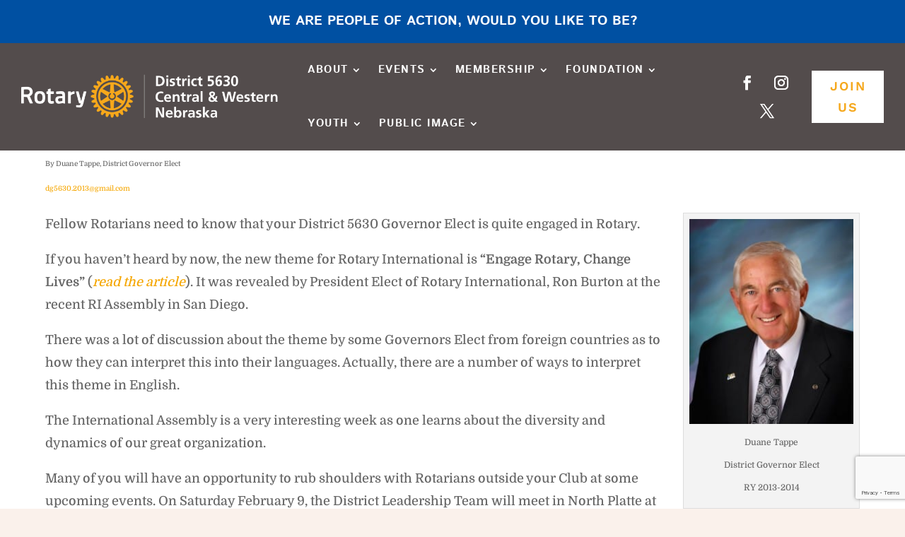

--- FILE ---
content_type: text/html; charset=utf-8
request_url: https://www.google.com/recaptcha/api2/anchor?ar=1&k=6Le3TUUkAAAAAA1husulzXILg4ejeQATfvwzXGi4&co=aHR0cHM6Ly9yb3Rhcnk1NjMwLm9yZzo0NDM.&hl=en&v=PoyoqOPhxBO7pBk68S4YbpHZ&theme=light&size=invisible&badge=bottomright&anchor-ms=20000&execute-ms=30000&cb=mdoapembsv8a
body_size: 48849
content:
<!DOCTYPE HTML><html dir="ltr" lang="en"><head><meta http-equiv="Content-Type" content="text/html; charset=UTF-8">
<meta http-equiv="X-UA-Compatible" content="IE=edge">
<title>reCAPTCHA</title>
<style type="text/css">
/* cyrillic-ext */
@font-face {
  font-family: 'Roboto';
  font-style: normal;
  font-weight: 400;
  font-stretch: 100%;
  src: url(//fonts.gstatic.com/s/roboto/v48/KFO7CnqEu92Fr1ME7kSn66aGLdTylUAMa3GUBHMdazTgWw.woff2) format('woff2');
  unicode-range: U+0460-052F, U+1C80-1C8A, U+20B4, U+2DE0-2DFF, U+A640-A69F, U+FE2E-FE2F;
}
/* cyrillic */
@font-face {
  font-family: 'Roboto';
  font-style: normal;
  font-weight: 400;
  font-stretch: 100%;
  src: url(//fonts.gstatic.com/s/roboto/v48/KFO7CnqEu92Fr1ME7kSn66aGLdTylUAMa3iUBHMdazTgWw.woff2) format('woff2');
  unicode-range: U+0301, U+0400-045F, U+0490-0491, U+04B0-04B1, U+2116;
}
/* greek-ext */
@font-face {
  font-family: 'Roboto';
  font-style: normal;
  font-weight: 400;
  font-stretch: 100%;
  src: url(//fonts.gstatic.com/s/roboto/v48/KFO7CnqEu92Fr1ME7kSn66aGLdTylUAMa3CUBHMdazTgWw.woff2) format('woff2');
  unicode-range: U+1F00-1FFF;
}
/* greek */
@font-face {
  font-family: 'Roboto';
  font-style: normal;
  font-weight: 400;
  font-stretch: 100%;
  src: url(//fonts.gstatic.com/s/roboto/v48/KFO7CnqEu92Fr1ME7kSn66aGLdTylUAMa3-UBHMdazTgWw.woff2) format('woff2');
  unicode-range: U+0370-0377, U+037A-037F, U+0384-038A, U+038C, U+038E-03A1, U+03A3-03FF;
}
/* math */
@font-face {
  font-family: 'Roboto';
  font-style: normal;
  font-weight: 400;
  font-stretch: 100%;
  src: url(//fonts.gstatic.com/s/roboto/v48/KFO7CnqEu92Fr1ME7kSn66aGLdTylUAMawCUBHMdazTgWw.woff2) format('woff2');
  unicode-range: U+0302-0303, U+0305, U+0307-0308, U+0310, U+0312, U+0315, U+031A, U+0326-0327, U+032C, U+032F-0330, U+0332-0333, U+0338, U+033A, U+0346, U+034D, U+0391-03A1, U+03A3-03A9, U+03B1-03C9, U+03D1, U+03D5-03D6, U+03F0-03F1, U+03F4-03F5, U+2016-2017, U+2034-2038, U+203C, U+2040, U+2043, U+2047, U+2050, U+2057, U+205F, U+2070-2071, U+2074-208E, U+2090-209C, U+20D0-20DC, U+20E1, U+20E5-20EF, U+2100-2112, U+2114-2115, U+2117-2121, U+2123-214F, U+2190, U+2192, U+2194-21AE, U+21B0-21E5, U+21F1-21F2, U+21F4-2211, U+2213-2214, U+2216-22FF, U+2308-230B, U+2310, U+2319, U+231C-2321, U+2336-237A, U+237C, U+2395, U+239B-23B7, U+23D0, U+23DC-23E1, U+2474-2475, U+25AF, U+25B3, U+25B7, U+25BD, U+25C1, U+25CA, U+25CC, U+25FB, U+266D-266F, U+27C0-27FF, U+2900-2AFF, U+2B0E-2B11, U+2B30-2B4C, U+2BFE, U+3030, U+FF5B, U+FF5D, U+1D400-1D7FF, U+1EE00-1EEFF;
}
/* symbols */
@font-face {
  font-family: 'Roboto';
  font-style: normal;
  font-weight: 400;
  font-stretch: 100%;
  src: url(//fonts.gstatic.com/s/roboto/v48/KFO7CnqEu92Fr1ME7kSn66aGLdTylUAMaxKUBHMdazTgWw.woff2) format('woff2');
  unicode-range: U+0001-000C, U+000E-001F, U+007F-009F, U+20DD-20E0, U+20E2-20E4, U+2150-218F, U+2190, U+2192, U+2194-2199, U+21AF, U+21E6-21F0, U+21F3, U+2218-2219, U+2299, U+22C4-22C6, U+2300-243F, U+2440-244A, U+2460-24FF, U+25A0-27BF, U+2800-28FF, U+2921-2922, U+2981, U+29BF, U+29EB, U+2B00-2BFF, U+4DC0-4DFF, U+FFF9-FFFB, U+10140-1018E, U+10190-1019C, U+101A0, U+101D0-101FD, U+102E0-102FB, U+10E60-10E7E, U+1D2C0-1D2D3, U+1D2E0-1D37F, U+1F000-1F0FF, U+1F100-1F1AD, U+1F1E6-1F1FF, U+1F30D-1F30F, U+1F315, U+1F31C, U+1F31E, U+1F320-1F32C, U+1F336, U+1F378, U+1F37D, U+1F382, U+1F393-1F39F, U+1F3A7-1F3A8, U+1F3AC-1F3AF, U+1F3C2, U+1F3C4-1F3C6, U+1F3CA-1F3CE, U+1F3D4-1F3E0, U+1F3ED, U+1F3F1-1F3F3, U+1F3F5-1F3F7, U+1F408, U+1F415, U+1F41F, U+1F426, U+1F43F, U+1F441-1F442, U+1F444, U+1F446-1F449, U+1F44C-1F44E, U+1F453, U+1F46A, U+1F47D, U+1F4A3, U+1F4B0, U+1F4B3, U+1F4B9, U+1F4BB, U+1F4BF, U+1F4C8-1F4CB, U+1F4D6, U+1F4DA, U+1F4DF, U+1F4E3-1F4E6, U+1F4EA-1F4ED, U+1F4F7, U+1F4F9-1F4FB, U+1F4FD-1F4FE, U+1F503, U+1F507-1F50B, U+1F50D, U+1F512-1F513, U+1F53E-1F54A, U+1F54F-1F5FA, U+1F610, U+1F650-1F67F, U+1F687, U+1F68D, U+1F691, U+1F694, U+1F698, U+1F6AD, U+1F6B2, U+1F6B9-1F6BA, U+1F6BC, U+1F6C6-1F6CF, U+1F6D3-1F6D7, U+1F6E0-1F6EA, U+1F6F0-1F6F3, U+1F6F7-1F6FC, U+1F700-1F7FF, U+1F800-1F80B, U+1F810-1F847, U+1F850-1F859, U+1F860-1F887, U+1F890-1F8AD, U+1F8B0-1F8BB, U+1F8C0-1F8C1, U+1F900-1F90B, U+1F93B, U+1F946, U+1F984, U+1F996, U+1F9E9, U+1FA00-1FA6F, U+1FA70-1FA7C, U+1FA80-1FA89, U+1FA8F-1FAC6, U+1FACE-1FADC, U+1FADF-1FAE9, U+1FAF0-1FAF8, U+1FB00-1FBFF;
}
/* vietnamese */
@font-face {
  font-family: 'Roboto';
  font-style: normal;
  font-weight: 400;
  font-stretch: 100%;
  src: url(//fonts.gstatic.com/s/roboto/v48/KFO7CnqEu92Fr1ME7kSn66aGLdTylUAMa3OUBHMdazTgWw.woff2) format('woff2');
  unicode-range: U+0102-0103, U+0110-0111, U+0128-0129, U+0168-0169, U+01A0-01A1, U+01AF-01B0, U+0300-0301, U+0303-0304, U+0308-0309, U+0323, U+0329, U+1EA0-1EF9, U+20AB;
}
/* latin-ext */
@font-face {
  font-family: 'Roboto';
  font-style: normal;
  font-weight: 400;
  font-stretch: 100%;
  src: url(//fonts.gstatic.com/s/roboto/v48/KFO7CnqEu92Fr1ME7kSn66aGLdTylUAMa3KUBHMdazTgWw.woff2) format('woff2');
  unicode-range: U+0100-02BA, U+02BD-02C5, U+02C7-02CC, U+02CE-02D7, U+02DD-02FF, U+0304, U+0308, U+0329, U+1D00-1DBF, U+1E00-1E9F, U+1EF2-1EFF, U+2020, U+20A0-20AB, U+20AD-20C0, U+2113, U+2C60-2C7F, U+A720-A7FF;
}
/* latin */
@font-face {
  font-family: 'Roboto';
  font-style: normal;
  font-weight: 400;
  font-stretch: 100%;
  src: url(//fonts.gstatic.com/s/roboto/v48/KFO7CnqEu92Fr1ME7kSn66aGLdTylUAMa3yUBHMdazQ.woff2) format('woff2');
  unicode-range: U+0000-00FF, U+0131, U+0152-0153, U+02BB-02BC, U+02C6, U+02DA, U+02DC, U+0304, U+0308, U+0329, U+2000-206F, U+20AC, U+2122, U+2191, U+2193, U+2212, U+2215, U+FEFF, U+FFFD;
}
/* cyrillic-ext */
@font-face {
  font-family: 'Roboto';
  font-style: normal;
  font-weight: 500;
  font-stretch: 100%;
  src: url(//fonts.gstatic.com/s/roboto/v48/KFO7CnqEu92Fr1ME7kSn66aGLdTylUAMa3GUBHMdazTgWw.woff2) format('woff2');
  unicode-range: U+0460-052F, U+1C80-1C8A, U+20B4, U+2DE0-2DFF, U+A640-A69F, U+FE2E-FE2F;
}
/* cyrillic */
@font-face {
  font-family: 'Roboto';
  font-style: normal;
  font-weight: 500;
  font-stretch: 100%;
  src: url(//fonts.gstatic.com/s/roboto/v48/KFO7CnqEu92Fr1ME7kSn66aGLdTylUAMa3iUBHMdazTgWw.woff2) format('woff2');
  unicode-range: U+0301, U+0400-045F, U+0490-0491, U+04B0-04B1, U+2116;
}
/* greek-ext */
@font-face {
  font-family: 'Roboto';
  font-style: normal;
  font-weight: 500;
  font-stretch: 100%;
  src: url(//fonts.gstatic.com/s/roboto/v48/KFO7CnqEu92Fr1ME7kSn66aGLdTylUAMa3CUBHMdazTgWw.woff2) format('woff2');
  unicode-range: U+1F00-1FFF;
}
/* greek */
@font-face {
  font-family: 'Roboto';
  font-style: normal;
  font-weight: 500;
  font-stretch: 100%;
  src: url(//fonts.gstatic.com/s/roboto/v48/KFO7CnqEu92Fr1ME7kSn66aGLdTylUAMa3-UBHMdazTgWw.woff2) format('woff2');
  unicode-range: U+0370-0377, U+037A-037F, U+0384-038A, U+038C, U+038E-03A1, U+03A3-03FF;
}
/* math */
@font-face {
  font-family: 'Roboto';
  font-style: normal;
  font-weight: 500;
  font-stretch: 100%;
  src: url(//fonts.gstatic.com/s/roboto/v48/KFO7CnqEu92Fr1ME7kSn66aGLdTylUAMawCUBHMdazTgWw.woff2) format('woff2');
  unicode-range: U+0302-0303, U+0305, U+0307-0308, U+0310, U+0312, U+0315, U+031A, U+0326-0327, U+032C, U+032F-0330, U+0332-0333, U+0338, U+033A, U+0346, U+034D, U+0391-03A1, U+03A3-03A9, U+03B1-03C9, U+03D1, U+03D5-03D6, U+03F0-03F1, U+03F4-03F5, U+2016-2017, U+2034-2038, U+203C, U+2040, U+2043, U+2047, U+2050, U+2057, U+205F, U+2070-2071, U+2074-208E, U+2090-209C, U+20D0-20DC, U+20E1, U+20E5-20EF, U+2100-2112, U+2114-2115, U+2117-2121, U+2123-214F, U+2190, U+2192, U+2194-21AE, U+21B0-21E5, U+21F1-21F2, U+21F4-2211, U+2213-2214, U+2216-22FF, U+2308-230B, U+2310, U+2319, U+231C-2321, U+2336-237A, U+237C, U+2395, U+239B-23B7, U+23D0, U+23DC-23E1, U+2474-2475, U+25AF, U+25B3, U+25B7, U+25BD, U+25C1, U+25CA, U+25CC, U+25FB, U+266D-266F, U+27C0-27FF, U+2900-2AFF, U+2B0E-2B11, U+2B30-2B4C, U+2BFE, U+3030, U+FF5B, U+FF5D, U+1D400-1D7FF, U+1EE00-1EEFF;
}
/* symbols */
@font-face {
  font-family: 'Roboto';
  font-style: normal;
  font-weight: 500;
  font-stretch: 100%;
  src: url(//fonts.gstatic.com/s/roboto/v48/KFO7CnqEu92Fr1ME7kSn66aGLdTylUAMaxKUBHMdazTgWw.woff2) format('woff2');
  unicode-range: U+0001-000C, U+000E-001F, U+007F-009F, U+20DD-20E0, U+20E2-20E4, U+2150-218F, U+2190, U+2192, U+2194-2199, U+21AF, U+21E6-21F0, U+21F3, U+2218-2219, U+2299, U+22C4-22C6, U+2300-243F, U+2440-244A, U+2460-24FF, U+25A0-27BF, U+2800-28FF, U+2921-2922, U+2981, U+29BF, U+29EB, U+2B00-2BFF, U+4DC0-4DFF, U+FFF9-FFFB, U+10140-1018E, U+10190-1019C, U+101A0, U+101D0-101FD, U+102E0-102FB, U+10E60-10E7E, U+1D2C0-1D2D3, U+1D2E0-1D37F, U+1F000-1F0FF, U+1F100-1F1AD, U+1F1E6-1F1FF, U+1F30D-1F30F, U+1F315, U+1F31C, U+1F31E, U+1F320-1F32C, U+1F336, U+1F378, U+1F37D, U+1F382, U+1F393-1F39F, U+1F3A7-1F3A8, U+1F3AC-1F3AF, U+1F3C2, U+1F3C4-1F3C6, U+1F3CA-1F3CE, U+1F3D4-1F3E0, U+1F3ED, U+1F3F1-1F3F3, U+1F3F5-1F3F7, U+1F408, U+1F415, U+1F41F, U+1F426, U+1F43F, U+1F441-1F442, U+1F444, U+1F446-1F449, U+1F44C-1F44E, U+1F453, U+1F46A, U+1F47D, U+1F4A3, U+1F4B0, U+1F4B3, U+1F4B9, U+1F4BB, U+1F4BF, U+1F4C8-1F4CB, U+1F4D6, U+1F4DA, U+1F4DF, U+1F4E3-1F4E6, U+1F4EA-1F4ED, U+1F4F7, U+1F4F9-1F4FB, U+1F4FD-1F4FE, U+1F503, U+1F507-1F50B, U+1F50D, U+1F512-1F513, U+1F53E-1F54A, U+1F54F-1F5FA, U+1F610, U+1F650-1F67F, U+1F687, U+1F68D, U+1F691, U+1F694, U+1F698, U+1F6AD, U+1F6B2, U+1F6B9-1F6BA, U+1F6BC, U+1F6C6-1F6CF, U+1F6D3-1F6D7, U+1F6E0-1F6EA, U+1F6F0-1F6F3, U+1F6F7-1F6FC, U+1F700-1F7FF, U+1F800-1F80B, U+1F810-1F847, U+1F850-1F859, U+1F860-1F887, U+1F890-1F8AD, U+1F8B0-1F8BB, U+1F8C0-1F8C1, U+1F900-1F90B, U+1F93B, U+1F946, U+1F984, U+1F996, U+1F9E9, U+1FA00-1FA6F, U+1FA70-1FA7C, U+1FA80-1FA89, U+1FA8F-1FAC6, U+1FACE-1FADC, U+1FADF-1FAE9, U+1FAF0-1FAF8, U+1FB00-1FBFF;
}
/* vietnamese */
@font-face {
  font-family: 'Roboto';
  font-style: normal;
  font-weight: 500;
  font-stretch: 100%;
  src: url(//fonts.gstatic.com/s/roboto/v48/KFO7CnqEu92Fr1ME7kSn66aGLdTylUAMa3OUBHMdazTgWw.woff2) format('woff2');
  unicode-range: U+0102-0103, U+0110-0111, U+0128-0129, U+0168-0169, U+01A0-01A1, U+01AF-01B0, U+0300-0301, U+0303-0304, U+0308-0309, U+0323, U+0329, U+1EA0-1EF9, U+20AB;
}
/* latin-ext */
@font-face {
  font-family: 'Roboto';
  font-style: normal;
  font-weight: 500;
  font-stretch: 100%;
  src: url(//fonts.gstatic.com/s/roboto/v48/KFO7CnqEu92Fr1ME7kSn66aGLdTylUAMa3KUBHMdazTgWw.woff2) format('woff2');
  unicode-range: U+0100-02BA, U+02BD-02C5, U+02C7-02CC, U+02CE-02D7, U+02DD-02FF, U+0304, U+0308, U+0329, U+1D00-1DBF, U+1E00-1E9F, U+1EF2-1EFF, U+2020, U+20A0-20AB, U+20AD-20C0, U+2113, U+2C60-2C7F, U+A720-A7FF;
}
/* latin */
@font-face {
  font-family: 'Roboto';
  font-style: normal;
  font-weight: 500;
  font-stretch: 100%;
  src: url(//fonts.gstatic.com/s/roboto/v48/KFO7CnqEu92Fr1ME7kSn66aGLdTylUAMa3yUBHMdazQ.woff2) format('woff2');
  unicode-range: U+0000-00FF, U+0131, U+0152-0153, U+02BB-02BC, U+02C6, U+02DA, U+02DC, U+0304, U+0308, U+0329, U+2000-206F, U+20AC, U+2122, U+2191, U+2193, U+2212, U+2215, U+FEFF, U+FFFD;
}
/* cyrillic-ext */
@font-face {
  font-family: 'Roboto';
  font-style: normal;
  font-weight: 900;
  font-stretch: 100%;
  src: url(//fonts.gstatic.com/s/roboto/v48/KFO7CnqEu92Fr1ME7kSn66aGLdTylUAMa3GUBHMdazTgWw.woff2) format('woff2');
  unicode-range: U+0460-052F, U+1C80-1C8A, U+20B4, U+2DE0-2DFF, U+A640-A69F, U+FE2E-FE2F;
}
/* cyrillic */
@font-face {
  font-family: 'Roboto';
  font-style: normal;
  font-weight: 900;
  font-stretch: 100%;
  src: url(//fonts.gstatic.com/s/roboto/v48/KFO7CnqEu92Fr1ME7kSn66aGLdTylUAMa3iUBHMdazTgWw.woff2) format('woff2');
  unicode-range: U+0301, U+0400-045F, U+0490-0491, U+04B0-04B1, U+2116;
}
/* greek-ext */
@font-face {
  font-family: 'Roboto';
  font-style: normal;
  font-weight: 900;
  font-stretch: 100%;
  src: url(//fonts.gstatic.com/s/roboto/v48/KFO7CnqEu92Fr1ME7kSn66aGLdTylUAMa3CUBHMdazTgWw.woff2) format('woff2');
  unicode-range: U+1F00-1FFF;
}
/* greek */
@font-face {
  font-family: 'Roboto';
  font-style: normal;
  font-weight: 900;
  font-stretch: 100%;
  src: url(//fonts.gstatic.com/s/roboto/v48/KFO7CnqEu92Fr1ME7kSn66aGLdTylUAMa3-UBHMdazTgWw.woff2) format('woff2');
  unicode-range: U+0370-0377, U+037A-037F, U+0384-038A, U+038C, U+038E-03A1, U+03A3-03FF;
}
/* math */
@font-face {
  font-family: 'Roboto';
  font-style: normal;
  font-weight: 900;
  font-stretch: 100%;
  src: url(//fonts.gstatic.com/s/roboto/v48/KFO7CnqEu92Fr1ME7kSn66aGLdTylUAMawCUBHMdazTgWw.woff2) format('woff2');
  unicode-range: U+0302-0303, U+0305, U+0307-0308, U+0310, U+0312, U+0315, U+031A, U+0326-0327, U+032C, U+032F-0330, U+0332-0333, U+0338, U+033A, U+0346, U+034D, U+0391-03A1, U+03A3-03A9, U+03B1-03C9, U+03D1, U+03D5-03D6, U+03F0-03F1, U+03F4-03F5, U+2016-2017, U+2034-2038, U+203C, U+2040, U+2043, U+2047, U+2050, U+2057, U+205F, U+2070-2071, U+2074-208E, U+2090-209C, U+20D0-20DC, U+20E1, U+20E5-20EF, U+2100-2112, U+2114-2115, U+2117-2121, U+2123-214F, U+2190, U+2192, U+2194-21AE, U+21B0-21E5, U+21F1-21F2, U+21F4-2211, U+2213-2214, U+2216-22FF, U+2308-230B, U+2310, U+2319, U+231C-2321, U+2336-237A, U+237C, U+2395, U+239B-23B7, U+23D0, U+23DC-23E1, U+2474-2475, U+25AF, U+25B3, U+25B7, U+25BD, U+25C1, U+25CA, U+25CC, U+25FB, U+266D-266F, U+27C0-27FF, U+2900-2AFF, U+2B0E-2B11, U+2B30-2B4C, U+2BFE, U+3030, U+FF5B, U+FF5D, U+1D400-1D7FF, U+1EE00-1EEFF;
}
/* symbols */
@font-face {
  font-family: 'Roboto';
  font-style: normal;
  font-weight: 900;
  font-stretch: 100%;
  src: url(//fonts.gstatic.com/s/roboto/v48/KFO7CnqEu92Fr1ME7kSn66aGLdTylUAMaxKUBHMdazTgWw.woff2) format('woff2');
  unicode-range: U+0001-000C, U+000E-001F, U+007F-009F, U+20DD-20E0, U+20E2-20E4, U+2150-218F, U+2190, U+2192, U+2194-2199, U+21AF, U+21E6-21F0, U+21F3, U+2218-2219, U+2299, U+22C4-22C6, U+2300-243F, U+2440-244A, U+2460-24FF, U+25A0-27BF, U+2800-28FF, U+2921-2922, U+2981, U+29BF, U+29EB, U+2B00-2BFF, U+4DC0-4DFF, U+FFF9-FFFB, U+10140-1018E, U+10190-1019C, U+101A0, U+101D0-101FD, U+102E0-102FB, U+10E60-10E7E, U+1D2C0-1D2D3, U+1D2E0-1D37F, U+1F000-1F0FF, U+1F100-1F1AD, U+1F1E6-1F1FF, U+1F30D-1F30F, U+1F315, U+1F31C, U+1F31E, U+1F320-1F32C, U+1F336, U+1F378, U+1F37D, U+1F382, U+1F393-1F39F, U+1F3A7-1F3A8, U+1F3AC-1F3AF, U+1F3C2, U+1F3C4-1F3C6, U+1F3CA-1F3CE, U+1F3D4-1F3E0, U+1F3ED, U+1F3F1-1F3F3, U+1F3F5-1F3F7, U+1F408, U+1F415, U+1F41F, U+1F426, U+1F43F, U+1F441-1F442, U+1F444, U+1F446-1F449, U+1F44C-1F44E, U+1F453, U+1F46A, U+1F47D, U+1F4A3, U+1F4B0, U+1F4B3, U+1F4B9, U+1F4BB, U+1F4BF, U+1F4C8-1F4CB, U+1F4D6, U+1F4DA, U+1F4DF, U+1F4E3-1F4E6, U+1F4EA-1F4ED, U+1F4F7, U+1F4F9-1F4FB, U+1F4FD-1F4FE, U+1F503, U+1F507-1F50B, U+1F50D, U+1F512-1F513, U+1F53E-1F54A, U+1F54F-1F5FA, U+1F610, U+1F650-1F67F, U+1F687, U+1F68D, U+1F691, U+1F694, U+1F698, U+1F6AD, U+1F6B2, U+1F6B9-1F6BA, U+1F6BC, U+1F6C6-1F6CF, U+1F6D3-1F6D7, U+1F6E0-1F6EA, U+1F6F0-1F6F3, U+1F6F7-1F6FC, U+1F700-1F7FF, U+1F800-1F80B, U+1F810-1F847, U+1F850-1F859, U+1F860-1F887, U+1F890-1F8AD, U+1F8B0-1F8BB, U+1F8C0-1F8C1, U+1F900-1F90B, U+1F93B, U+1F946, U+1F984, U+1F996, U+1F9E9, U+1FA00-1FA6F, U+1FA70-1FA7C, U+1FA80-1FA89, U+1FA8F-1FAC6, U+1FACE-1FADC, U+1FADF-1FAE9, U+1FAF0-1FAF8, U+1FB00-1FBFF;
}
/* vietnamese */
@font-face {
  font-family: 'Roboto';
  font-style: normal;
  font-weight: 900;
  font-stretch: 100%;
  src: url(//fonts.gstatic.com/s/roboto/v48/KFO7CnqEu92Fr1ME7kSn66aGLdTylUAMa3OUBHMdazTgWw.woff2) format('woff2');
  unicode-range: U+0102-0103, U+0110-0111, U+0128-0129, U+0168-0169, U+01A0-01A1, U+01AF-01B0, U+0300-0301, U+0303-0304, U+0308-0309, U+0323, U+0329, U+1EA0-1EF9, U+20AB;
}
/* latin-ext */
@font-face {
  font-family: 'Roboto';
  font-style: normal;
  font-weight: 900;
  font-stretch: 100%;
  src: url(//fonts.gstatic.com/s/roboto/v48/KFO7CnqEu92Fr1ME7kSn66aGLdTylUAMa3KUBHMdazTgWw.woff2) format('woff2');
  unicode-range: U+0100-02BA, U+02BD-02C5, U+02C7-02CC, U+02CE-02D7, U+02DD-02FF, U+0304, U+0308, U+0329, U+1D00-1DBF, U+1E00-1E9F, U+1EF2-1EFF, U+2020, U+20A0-20AB, U+20AD-20C0, U+2113, U+2C60-2C7F, U+A720-A7FF;
}
/* latin */
@font-face {
  font-family: 'Roboto';
  font-style: normal;
  font-weight: 900;
  font-stretch: 100%;
  src: url(//fonts.gstatic.com/s/roboto/v48/KFO7CnqEu92Fr1ME7kSn66aGLdTylUAMa3yUBHMdazQ.woff2) format('woff2');
  unicode-range: U+0000-00FF, U+0131, U+0152-0153, U+02BB-02BC, U+02C6, U+02DA, U+02DC, U+0304, U+0308, U+0329, U+2000-206F, U+20AC, U+2122, U+2191, U+2193, U+2212, U+2215, U+FEFF, U+FFFD;
}

</style>
<link rel="stylesheet" type="text/css" href="https://www.gstatic.com/recaptcha/releases/PoyoqOPhxBO7pBk68S4YbpHZ/styles__ltr.css">
<script nonce="NmmpajwIVTDE9w5v035WaQ" type="text/javascript">window['__recaptcha_api'] = 'https://www.google.com/recaptcha/api2/';</script>
<script type="text/javascript" src="https://www.gstatic.com/recaptcha/releases/PoyoqOPhxBO7pBk68S4YbpHZ/recaptcha__en.js" nonce="NmmpajwIVTDE9w5v035WaQ">
      
    </script></head>
<body><div id="rc-anchor-alert" class="rc-anchor-alert"></div>
<input type="hidden" id="recaptcha-token" value="[base64]">
<script type="text/javascript" nonce="NmmpajwIVTDE9w5v035WaQ">
      recaptcha.anchor.Main.init("[\x22ainput\x22,[\x22bgdata\x22,\x22\x22,\[base64]/[base64]/[base64]/KE4oMTI0LHYsdi5HKSxMWihsLHYpKTpOKDEyNCx2LGwpLFYpLHYpLFQpKSxGKDE3MSx2KX0scjc9ZnVuY3Rpb24obCl7cmV0dXJuIGx9LEM9ZnVuY3Rpb24obCxWLHYpe04odixsLFYpLFZbYWtdPTI3OTZ9LG49ZnVuY3Rpb24obCxWKXtWLlg9KChWLlg/[base64]/[base64]/[base64]/[base64]/[base64]/[base64]/[base64]/[base64]/[base64]/[base64]/[base64]\\u003d\x22,\[base64]\\u003d\x22,\x22wr82dcK5XQ/Cl0LDnMOXwr5gHMK/[base64]/Ch8KPw7tYTTYmIsOSwrDDgBbDqcOwKkbDuzNmEydfwqnCmhQ4wqk5eUfChsOTwoPCoizCkBnDgwgDw7LDlsK8w6Ahw75sc1TCrcKCw5nDj8OwesOGHsOVwrplw4g4eQTDksKJwpvCsjAaTkzCrsOoaMKQw6RbwqvCjVBJHcO+IsK5aE3CnkI+An/Dqm3Di8OjwpUWUMKtVMKTw5F6F8KPG8O9w6/Ck2nCkcO9w5URfMOlbw0uKsOPw43Cp8Ovw6/CjUNYw5VPwo3Cj2sAKDxAw7PCgizDlXsNZBg+Khl1w6jDjRZfJRJafsKMw7gsw5/CocOKTcOewr9YNMKVEMKQfGRww7HDrzTDjsK/wpbCv2fDvl/DjiALaB0tewAKfcKuwrZkwqtGIzcPw6TCrTVRw63CiVF5wpAPE2LClUYpw4fCl8Kqw4F4D3fCq3XDs8KNGMKpwrDDjEMVIMK2wrbDrMK1I1E1wo3CoMO0TcOVwo7DsQ7DkF0GfMK4wrXDo8O/YMKWwpBvw4UcOGXCtsKkMwx8KiLCp0TDnsKrw67CmcOtw5vCmcOwZMK+woHDphTDvTTDm2I/wpDDscKtZcKBEcKeOUMdwrMIwro6eAHDqAl4w6HCijfCl2d2wobDjTvDjUZUw6zDmGUOw447w67DrCPCsiQ/w77CiHpjI3BtcWfDiCErM8O0TFXCr8OaW8OcwrtUDcK9wqjCpMOAw6TCqT/CnngUPCIaEk0/w6jDnhFbWDLCq2hUwojCksOiw6ZMOcO/wpnDj2wxDsKIJC3CnHDCsV49wr/CisK+PSd9w5nDhxXChMONM8Kvw5oJwrUjw6wdX8OzJ8K8w5rDisKCCiBIw5bDnMKHw4QSa8Oqw67CkR3CiMOTw54Mw4LDgMKqwrPCtcKuw43DgMK7w4VXw4zDv8ObVHgybMKowqfDhMORw70VNhgzwrt2YFPCoSDDmMOGw4jCo8KXVcK7QinDoGsjwpsPw7RQwo/CtyTDpsOASy7DqXLDoMKgwr/DrDLDkkvCmcO2wr9KFQ7CqmMKwqZaw79aw4tcJMOgHx1aw5zCqMKQw63CuDLCkgjCtk3ClW7CgQphV8OxKUdCFMK4wr7DgQkRw7PCqi/DlMOQA8KTFHbDqMKew6PCvw/[base64]/DnRJfSENowoxbwq4bw5bCgcKXworCicK5wr03dgTDrWsiw4fCk8KQZBJ5w4F+w5N5w5LCicKLwrrDoMOGVQJ/[base64]/OsOhSjrCgcO2S8OJw4xJfcKuw6LDrVFkwrV+SmgewpLDjFzDncObwp3DjcKBNyNQw6LCksOvwobConfCmA1HwpNVZsOvYMO4wo7CisKew6XCiwHDpcOvcsK/[base64]/CiyPCqsOwQkrDpMO+JMOcw7ooVMOzBS3DssOXazESAMO/Ai5gw6o2WcKCeQ7Dl8O6wojCmxxsQcKSXhRgwrMVw7bDlsOLNMKjUsO3w4dbwrTDqMK7w7rDp100AsKywo4cwqDDtnU6w57DrRDCn8KpwqYSwrvDtQfDlTtJw6VYZcKFw4vCpUzDusK1wrLDmsO5w7s/[base64]/DhmILGEhaWyvCqGbDnTY0woAhGmDCuhXDhWJ3K8OKw4fCs1fCgsOefXxow7VHVkV8w4rDvsOMw5k5wrwpw7NlwqDDmyg/XXjCt2EtRcKSH8KQwp/DrhHCjBzCnQgZT8K2wql/IC3CtMOxwrjCvwTCvMO8w7DChmldDgLDmDTDocKFwpZcw7TChVpEwpnDokYHw4fDmkQvA8KsRcK+AsKlwpxOw4TDh8OfKGDDghbDiinCqEPDsWLDmWfCtVfCn8KqA8KsJ8KUAcKbQHPCvURtwp/Ct0EuOmMfCwLDjkPDth7CtcKiRUBiwqNDwrddwobDj8OYdHEgw7HCp8OmworDisKVwqrDmMO3eUXCmj8eE8KuwqvDsxcPw6wCN0HCkg9Tw5TCqcKLXS/[base64]/w4R0wpJewrTCscO/w5fDsRhnQ8KXeMKSw4N8w5HCrcK2w4pGQz9bw4rDnmpLBizCnG0iOsKmwr5iwrPCuQwowpHDmHPDh8KOwpvDoMOUw7DDpMKGwpVuRsKvfCnCqMOERsKxd8KEw6Eiw4rChy0FwrTDoChow7/CkC53elXCi1DCi8Kxw7/[base64]/[base64]/[base64]/[base64]/[base64]/wqZTwoLDiyVDwrfDncOyw7vDuTZ3wp/DlsOZCWZDwp7CscKaScK4w5BXZBBcw54uw6PDsHQewoLCtSxEfCbDngXCvA3Cm8KlB8O8wpkZbRzCsUDDqT/[base64]/DrXrDn8Kcwrc1fF0vV3M7wqZZw4Ziw4oZw750EUUNM0TChAAhwqZSwotxw5DCiMOFw6bDlSvCpsKyODPDmSrDtcKxwpt6wqtPXDLCqsKQNiZbY2xuUT7DqGZMw4PDiMOVG8OAUsK2YwszwoEHwoPDu8O6wptzPMOrwp5wVcONw4saw6MCAj47wpTCrMOiwq/CtsKCTsO0w78/wqLDiMOcwrVpwqEhwojDqA0YcTTCk8K/V8KjwphaQMOrCcKsTjHCmcOyGX99wqfCisO0OsKQDGTCnAjDqcK0FsKbEMKbBcO0w4sowq7DhBR9wqQZcsORw7TDvsOZVCY9w6rChMOJf8K2Lx0bwrtWKcOGwotzXcKrEMOuw6NMwr/CqCIGeMOpEsKcGH3DmcOqRcOew4rCrC4xbWhAGRswKgwhw4HDuQxXU8Oiw63Du8OJw6XDrMO7ecOAwrvDrsOgw7TDrgJsWcO/ciDDocKAw5MTw6rDosOEBsKqXwjDkzfCkDBzw4/CicOHw5ZqNXN4I8OCKknCksO8wqXDvkxqd8O7EB/DgTdjw4rCmcK+dyjCuEN5w6LDjzbCmhUNfWLChA8LOzIPd8Kkw5vDkHPDt8KxVGgswrRnw4rDokZZQsOdORnDoR0aw7DClWckHMODw6HChH1GfBXDqMKvEgxUZwPDoDlIw7xNwo9pXlMbwr14E8OTe8KMOC5BCVhWw7/CosKqVFvDnyceeQ/Co2E9ZMKhCsK6w7drQno2w48Fw7LCsj/[base64]/U0zDucKdKiXDmWEjwoUxX8OpXXFEwqkwwq9ZwpXCqAjDmClSw7/[base64]/[base64]/ChmDDmMOYw60RwoULX2h/w6/DvcOGw4XCgMKqwobDqsOZwrE9wqRYZsORQcOIw7LCqsKmw7rDlsKowrANw6PDmxBhZysJBsOmw58dw5LCqDbDll7DuMOQwrLDkBPCqMOlwrFMwoDDtH7DqCE3wqZKOMKPb8KDWWPDusKhwrUwOcKKdzEaa8KXwrZww5vCm3TDtsO/w78GcE8vw61jTEpqwqZbOMOWOWrDm8KhcTHCu8OQBMOsDjXCslzCicOZw4fDkMK2Mx8ow5Vbw5E2EEtSZsOiS8OTw7DCncO2HzbDisKWw7Zewpknw6YBwr/CisK+ZcOKw6rDrGzDqUXCvMKcAsKmGRgUw5bDucKTwpTCqRJ/wqPChMK7w7I7O8K3GcKxAMKOVylYFMOFw5nCqXksfsOtflkbByzComjDlcKVS1Bhw4fDsiVDwr1lI3fDviBzwq7DoxzCqXM/fWNPw7zCpWFga8OcwochwpTDiSA1w6PCoiheYcODGcKzQMOtLMOzOUXCqAERw5LDnRTDoTdnY8K6w44FwrjDosOXRcOwOH3Dl8OIU8OwXMKOw6DDrMKLazUga8ONw6fDoFzDjnNRwqxuGsOhw57CrsK3DAobd8Oew7/DnX0NR8K1w4/Cj2bDm8Omw7pUfHdlwrzDgHvCscKJw5AmwpbDtsKawpXCk19mfjXCl8KZMMOZwoPCvMKpw7hrw5TCt8OtOnjDjsOwYUXCvcOObHTCiSvCu8O0R2rCmSfDi8Kvw6lbN8K0cMK9M8OyICvDvcOVUsONG8OyXMKEwr3DkcO/[base64]/[base64]/DmMKlwrQjDFbCnT5LdX46fhIfZMONwqTCrcKpQ8OpUHpuOm/[base64]/ClsOnw5hEwqjDj1wzCyRewq3DoHbCj019GVBDLsOAVMO1aVrDksKcDzYvIBrCiUDCi8ORw6Qsw43DmMKnwpktw4Mbw5zCnQPDtsKPbVvCn1/Cr3Abw4XDkcOAw6ptQMK4w7jCh14Pw5zCuMKJw4MCw53Cr0cxMcOMXznDl8KLGcOOw7Ilw4wbNVHDmsKpFRbChnhDwo41SsOpwqbDpgbCjcKxwpx1w73DrTonwp8gw6nDlBHDnVTCvcKhw7rClAzDq8Kowo/[base64]/wq/DhSnDlMKzw6AcwrcDwqvDg8KpWcKkwpB+woHDvnvDgjxGw6HDswPCsCnDg8OTJMOsb8O/JG9gwqxywqZxwpLDkw9dNBMnwrVLdMK3O0I5wqLCuEAjHzbCucOtbMO1wrZSw7fChcK2UMOdw5LDg8OKbBLDgMKSS8OCw4LDmlxkwqgyw53DjsKyeVUVw5jDnjsKw7nDjE/Cn3saaWzCh8OIw7zDrBVXw7zChcKcbmRVw4nDtC0qwqnCiVsdw7TDgMKlQ8Kkw6Brw78SWcOsHhfDvcKjQMOqfyzDoCBLD2JxPVDDhFBFH2/DpcOMDVwkw6FAwro4IFEoP8OKwrTCoRHCmMO/YkLCjMKoK2wJwpVGw6B1XsKvXsKiwpw3wr7CncOfw7M6wqB3wpE0OizDtHnCs8KIIREtw7/[base64]/ClAbDksONwrTCpWzCjH3ClcK1wrDCu8KcFsOlwql+clsuVTLCkRrCh3tFw6DDicOKRygOC8OUwqHDqFvCrghVwrLDuFN3LcK4C13CkjXCisK3B8OjDz/Dq8OaccK7H8Kpw43DqSMUDAHDsEE0wqBkw5jCt8KEWcKlJ8K4GcOrw5jDnMO3wq9+w54rw7DDq2/CjEUQdVIhw6oAw4TCmT16VX4SdT1Cwokmd1xxKcObwpHCoQ/[base64]/wpdfw5o9wrhCamlTAE/DnRLDkcK6wo0sw5cJw53DvkFQf37CpVRyJ8OiFgRhWsO3ZsKMwonDhMK2wqbDk0h3eMODwp/CssOmSTjDuh0uwrvCpMOlBcKJfEU9wofDpn4/WyQPw70uwoQbasOYC8KdLjTDicKJT3/DiMO3NnDDhsO6ByRRECgCZcOSw4AMDVJdwoB6BibCr0kjAjhEdVFPeh/[base64]/w7vDjMK7SsKhIMOuwr3CmsOZDUIcwql5w78zWXdawqbCvhrDh0hKe8O1wp1tLFp3wr7CnMKMRUPDnUtXWgdiE8K0fsK0w7jDkMK2w4hDVMOEwoHCkcOhwpocdHdwfcOow7hnWMOxNT/CggDDpF8aKsKlw67DuQ07dVpbwqHDkmhTw63DjGxucH8BccKHew0Gw6PCp3DDkcKDU8KowoDCmX8Ww7t4PC5wDRjCgcK/[base64]/DjMKcw5wUBywdFcKzDwYQCyADwobDmRTCliFjQTUUw6nCrRN3w7zCoXdvw4LDsBTDt8KrD8OiGU0zw7nDkcKmwqLDoMK6w5LDjsKow4fDhcKrwqHClWrCk14mw7ZAwqzDlH/DnsK6I1cJQUp3w5AhYXBNw5duBcOVOz4LRSnDnsODw4LCocOtw7lCw5IhwrJ3Qh/Dk2DCqcOaYhIlw5lIX8OiZcKEwqoSRsKewqA+w7pHB38Sw6F9w5EhY8OuIXnCgx7Cgjxmw6XDiMKawpbCicKtw4rDqivCnkjDvMK/S8K9w4vChsKMN8Kiw47CpBJ2wq9LbMKEw6sDwqJPwpDCgcKVC8KAw6ZHwq8DeAvDr8OKwpbDiAc9wrbDn8KdPsOGwpExwq3CnnLCt8KIw6LCv8K9DTjDiTrDuMKhw6Q0woTDl8KNwoVAw7AYDE/DpmTCtHfCucOKHMKNw6IrPzTDr8ObwoJ5IQ/CisKkw6vDnSjCu8O7w4LChsOzVHh5cMK/EyjCncOcw75bGsKuw5QPwpEew73CksOhO3PCqMKzZwQ2R8Osw4R2WFNHDXPDk0TCmVYUwop4wppIPwoxGsOtwq5WOjfCqS3DhWo6w6N7cRfDjsOKDE7DjcK7XUbCn8KKwot2L2dSTzI0GF/CrMK2w6TDvGTCt8ORVMOnwpo7woUOfcOJw4RYwpPChcKaM8KZw49BwphcfsKfEsOBw54PfMKxC8Ozw4pVwp4Pewh7HGsrdMKowq/DvzTDr1Y7F2vDlcKqwrjDrMOFwpPDs8KNLSMIwosRWsOfWVvDsMOCw4dAw4XDpMO8UcKew5LCsSdOw6bCocOvwrk6A0ldw5fDucKSVi5bblLDjMOSwrzDhTp/E8KJw6zDvsOcwrfClMKIH1/DqUDDnsOVD8K2w4wmdkcKdRzDu2hUwp3DsXZVXMOjw4/Ch8O9dgdbwq8Awq/CvzzDgEsewogxasOAMQ9Tw6XDuHrCiTZsf1rCnSo+ccKXb8OCwrrDlRAZw7x5GsK5w4rDu8KjWMKKw4PDm8KBw5Mdw74/[base64]/Dp8KMw4Q8aMKUTmt5w60kwr8uw6prw5rCu2XCpsOqCT04ZcO8VcOrd8K2TmRwwqjDtG4Pw70+Z07Cv8OUwrsdH2ksw5I+wr/DkcO1D8ObXwowLSDCrcOfF8KmScOhYCoNMWnDuMKLdsOvw4DCjSzDlXNUJF/DmAc+a1oLw4nDtRnDhQzDrlnCp8OHwpXDlMOaC8O+P8OPwqlqQHpeV8Kww6nCjMK5ZcOGK0taKMOew7RHw6nDr2NHwrDCr8OgwqU3wq5/w5rCgyfDgl/DsRjCrMK/U8KxexVCwqXDm37DvjkGSU/[base64]/DrMO8YRhqIcK6w54dw5N1AE5qw5YQwqJkdRzDvD00EsKTH8O1cMKLwq8Jw40AwrvCkmF6ZGfDv0U3w5RxSQgPLcKcw5LDonQndG7DunLCosO0YMOYw6LDusKnVzZzSipufEjDr2/[base64]/[base64]/ChcOKFcODw6p0G8OIHXrClAEDwpE9AcOLAcKPW2dEw78sKcOzTHbDlsOWIjLDs8O8PMO3cDHCiht2RyHCnz7Du194IMKzeUVowoDCjCXCjsK4wp44w4c+w5LDusKJwptvZkjDuMKSwo/DjXTClMKuTcKPw7rDsWXClgLDv8O3w4jDvjxvQsO7KjbDvgDCr8Kmw7LChTgAdmLCjGfDn8OdKMKRwr/[base64]/DpXzCh8OALCPCjhMBwofCu8OPw6IYw6xBw5I5MsKkwpJtw5DDpVnDlWoZaTF3wpTCvcO5Q8O0OsKMbcKNw7bDtHrCvCrDncKZdCRTRg7DnhJCMsOxWAZgHsOaEcKkVmM/MjMEacKLw7AGw5FWw6TCnsKrNsO0w4QVwp/DrhZIw79IDMKPwrhhP0MSw4UKecOXw7teDMKkwrrDqMOrw5A8wqAuwqt3UWo0OMOUwqEwR8KowqfDjcK8w7V3AMKpJhUrwodgWcOiwq3CsSU/woLCs1IvwotFwqnCqcOew6PDssKGw7TCm05IwqvDt2IgADnChsKIw4EmHmVNEEHCpyrClkwuwqJUwrnDqX0PwobChyLDvD/[base64]/w60sXsOfw4FFD1w/wqdYMMKwwr5Ew61DHFgKwpUPRQXDp8OWFw0JwpPDpi/CocKFwpPCqMOswqnDv8K9DMKiesKawqxhBjVAagDCosKMUsO7TsK1acKAwrLDn17CpgfDjxRyd0luOMKVWjfCjyPDm07Du8OlNsO7DMKuwq8Oc3jDo8Ocw6zDv8KEGcKTwoJWw67DtwLCsx5yJm1ywpDDiMOEw7/CqsK8wqskw7d/DsKaHFTDpcK/w681wqrCtFnCo1Yww6/Ch2RJUsOmw7DCo2sTwoMNHMK+w5FwHBUoWjd9O8KJQS5odcOkwp8TbXZtw5tPwonDvsKqZMO3w6LDrgXDvsK+CMK/wo1NdcKAw4Rmw4o/f8OfO8OAEH7Du1vDiFDDjsKmesOZw799ccK6w7EFcMOFLsO1aSTDicKGI2bCmiPDgcK5XCTCtg91w7suw5fDmcOUOwnCoMOfwppCwqXCrG/DomXCisKeGVAmecKmMcKDw7LDvsOSR8OyLWs0RgdPwqTCv07DnsK4wrPCiMKiC8KPJ1fCjUJfw6HCvcOrwo/[base64]/Il3CksOBwrfCn2pdwonChcOyKMKsMsKmfQYkwrvDvsKqXcKTw68kwrsfwrDDtTHChFYtRHEuVMOmw5MuNsOlw5jDmsKHw48YSDMNwpPDtAbChMKWWkYgIXbCoCjDrwc7R3RQw77DpU17eMKqaMKIJ1/Cr8O2w6zDrDHDscKZCljDjMO/w75Ow7pNaX9vfhHDnsONE8OkKm95EMOdw4UUwqDDmiPDknxnwpHCoMOzMMOiOUPDpCxZw4pawpfDosKBVUXCvWNICcOdwrfDjcObQcKuw4XCjX/DljgXe8KLayBTXMKmcsKiwrIWw5Esw4LCn8KGw73ChlQ8w57CkHBdUMKiwoYZFcKFHR9wWMOywoDClMOxw5PCnSHClcOrwrbCpFjCvgzDhifDvcKMO3PDhTrCtB/DkAA8wrtuwqE1wrXDniVEwr/Du0YMwqnDnSLDkBTDhQDCp8KXw6xtwrvDicKjHk/CpnjDlUR0LnLCu8OEwojCh8KjH8OHw7Nkwr3DlwB0w5nCnCcAUsKuw4vDm8K/AsKawrQIwq7DqMO5bsK7wrvCgyHCucOcYksEVRprw5/[base64]/[base64]/[base64]/[base64]/SsOiwoPDgmHCn8K+w64wbMOOacKwwpYpc8KeGsO2wq7DkjwWwoI+bjnDmsOSXsOUEsOrw7Nyw5fCksOWFzNBf8KlDcOEWcKOLBVHM8KZwrTDnx/DkcORwox8H8OgBn81dsOuwrHCgcOAYMOXw7c7KcOnw6IMZE/DoUDDtsK7wpwrYMK8w7ATOxlbwqoTJsOyP8OMw4Q/[base64]/[base64]/DhQnDs8OGw6TDpRUZCz0xaxXCkcOcW8O0ZSgzw48uL8OZw5tFJsOAE8OMwrZMHHlRwqDDsMObQxfDnMKWw5NRwpHDoMKdw5rDkX7DqMOHwqpKHcK8ZGDDrsOUwoHDhkEiIMKRwoB/wpbDsgMgw5nDpMKzw7rDn8Kow4YTw47CmsOYwqREKzFxIWsWbg7CixtHDWsGIxMPwr8Qw71Ed8OCw5oOITjDpsO1N8KFwoQ5w6gOw77CrsKXYDRDMVHDlUQBwqDCiQMewoLDosOQS8K7ORvDrsOSbV/DqW4rf0LDk8Kmw7Y/fcODwoYWw6VMwrF3w6HDuMKOfsOcwpALw78JQ8OlJMKEw6/DrsKyFjJaw4nDmHI6bVZsTMKoXTR0wqTDun3CnhlSTcKMecK5dzvClGjDjsOXw5LDncO+w4YlZnPCmRp0wrRVUTclV8KSeGNWCQPDiSw6T08GE2VjRhUdFwbDnSQnY8K9w750w6LCl8OLLsONwqcbw4RDYVjDjsOfwoZxIg/CvSlYwprDq8OcIMOXwpBFFcKIwojCo8Orw77DnSbCgMKtw65oQzXDqsKUccKXLcKYRgNhNj9OH3DCisKOw7bCqjrCscKqwp9PQ8Okwo1kTsKyXMOoF8OnPHTDgjrDisKcDW7DiMKDIVAldsKIMApvUMO1WwvCvsKrw60QwpfDlcK+wrcJw68Rwo/DnSbDqHrCpcOZDcK0W0zCg8KwDxjChcKPc8Kew6ABw7M5KnI9wrk5ORjDnMKkw7rDjAB0wqh+R8K0E8OhK8KCwr85FHRdwqHDl8OIJcKYw7jCo8OzOUt2Q8K+w6DDscK7w5/ChcKAM2vCksKTw5/Cgk7DtwvDvREXcyHDhsOCwqBcAMKGwqZYLsOFecOMw7EhEGzCnR/DjkDDkmLDisOYBBHDgzgpwrXDjAnCpcOwG1Iew57CvMO/wr8UwrRRV3x1LyB9BMOJw7pmw50Tw7PDoQE2w7Mbw5NewoMJwp3DmsOiFsKFMS9kJMK3w4VJa8O1wrbDgcK8w4ABGcKfw68vKERrDMO7bh/DtcKDwoh1woBcw5PDrcO0GcKTbl3Dl8OSwrUjMsODWCFdB8KSQVEdPUtYdcKYcFTClRDCnQFMA0XCijNow69gwqQQwonDrMKNw7XDvMK/P8OLGFfDmWnCqxMKL8K3aMKFaDwww43DpiJrTMKTw4l/[base64]/[base64]/CpFxbwoIKwrPDtMK6w6PDjh5kw4DCh8OaIsKEw5bCrMOXw7UxTTY9XMO4TMOkCiwDwpUeKMOkwrTDqUsRBB/[base64]/[base64]/wpPDujLDhsO2w5fDssO7w5LDnRPDlCcMwqbChBzDghg4wrHCicOZYMOTw6/CisK1w68Nw5NQw7zClUcCwpNcw4hacMKOwqXCtsOxOMK2wrDCjhfCo8KAwqTCoMK3UlrDt8OYwoM8w7NZw5cBw6IFwrrDjQ/CgsKIw6zDm8KkwoTDvcOiw651woHDrCXDsFI3wpHDtj/[base64]/CiXvDq8K+Az3Cl8KswqHCtMKFJcOIw5bDm8OTw7XCmHDCrD8Twp3DiMKLwrM5w6tuwqvCssK9w7gKf8KNGsONasKlw6DDpntfZEM8w6PCpDkAwrfCrcOEw6g4KMOnw7dRw4rCgsKUwqZIwqwVEh9RDsKvw6pdwos+RUvDvcKDIQUQw5gMLWrCj8Odw7RlbsKcwr/Dtm44w5dKw4TCignDnjx/[base64]/fcK5S8Oqw5A9w4obNi/Cq03Ci8KZYsOQaUAGwr0aQsKBVB3ChhMKYMOJH8KzWcKheMOzw57DmsOlw6zCksKGDcOOb8Oow4vCtB4ew6/DgjvDh8KZSG/CuG5YBsOyUsKbwqzCmW9Xf8O0KsODw4QRRMOiXi8jQTrCtCUUwr7DgcKBw61EwqoHO0BxLWbDhH/DuMK1w7wXW2oBwovDpBTDpwB5axcnYsO0wo9oVA54KMOEw7TDpMO3VMK/wrtUD1gLIcOTw6EhPsKTwqvDlsOKJsKyNmolw7XDk3XCk8K/[base64]/DqRohRxZywqnDi8Onw55Kw4XDgG7CjFXDpmE0w7PCvWXDmUfDmFsKwpZJLVADwovCgB7DvsO1w5DDpXPDrcOWHsOEJMKWw7UMYUUJw4pFwpQeFiHDtijCnXHDjzvCs2rCgsOpJMOIw7kDwrzDsErDpsKSwrJPwo/DjMKWLDhLJcOUMsKBwrwEwqAMw5ABN1PDlkHDlcOOADTCosO+UG9jw5NWQsKRw4Y4w5ZdWkRIw4fDlwnDiTzDpMOCMcORGlbDowhgfMKiw4TDksOzwoDCrRlIdS3DiW7Dj8Omw7TDqSHCgGDClcKod2XDt3zDqwPDpHrDtR3DqcKOwrxFY8KVdC7CtltzX2DCo8K/wpIcw60LPsKrwqFHw4HCn8OCwpVywpTCkcK8wrPCrj3Du08kwqfDpjTCvg0FY2JBSHItwrdqY8OQwp97wr9iwqTDhVDDmXJLGDFRw6nCl8OZD1gmwpjDlcKpw5jCqcOmByjDscK/SE3CvBbDgFbDuMOGw5jCvidWw60Vaj9uHMKxcGPDqloGBjfDicKwwovCjcKeZQXCj8Ofw6g4fMOHw7/Du8Oiw4LCrsK2aMKgwrpVw6MYw6XClMKpw6HDpcKXwrTDpMK4wpXChGBNDBLCvMOnZsKxAmdFwo9gwpHCqcKTw5rDozPCgcK7wqHDvx8ICQkMDnzDoUzDqMO0w6hOwqknLMK9woXCg8Oew68uw5lCw4MGwoZpwqd6KcO1AMKNIcO7f8K/w5cYPMOJYMOVwozDqQLCkcOSF3zCgsKzwoVJwpU9VxZ3DjLDmjQQwovCo8KVJkUjwqbCthXDnBoVWsKvVW1PQgJDLMOxUxRUNsODc8OtQk/[base64]/G3kowpVuWHQbNDHCiGBww47CuQFyw7xrKyYpXMKEIsOXwqV0KcOvDBMOwqYLUsOow40yVcOow5QTw7gQAizDi8K9w6VdH8Krw7JXbcOZRx3Ct03CoCnCuCrCnGnCu2F/bsOXaMO6w4EpFxJ6PMKwwrfDsxxvXsKVw4s1H8KQO8Onwo5xwroiwrEew5TDqEjCh8OLZsKNTMOLGSDDrMKowrpJBHfDnWpUw5ZKw47Cokk0w4QCa01tfEXCjg4VNMKOKcKcw5l1SMK7w6TClMOZw5V2M1XCvsONw6zCjsKse8KLWCtGaTB8woggwqQ2w60jw6/CnBvDv8OMw6gGwoknBcODPV7CqSdqwpzCusOQwqvClwbCuVM9WsKXfsOfL8K8M8OCXWnCtlQhBzltWUTDqkhewojCusK3c8O9wqhTQcOaE8O6FsKVCEVJYDpCPA7DrX8twoNWw6vDnndfXcKPw5XDnsOhG8K0w5JsQW0rKsOHwr/CqxPDnBLCusOxe2NXwqYPwroxbMK+UhvCjcOcw57CszHCpWojw5XDtmHDoCHCkzVhwq3DvcOEwp8HwrMtX8KKKkrClMKEEMODwrjDhTUEwqDDjsKbETcURsOBKnwfYMOIa03Dt8KXw5jDvkNhLlAiw6XCncOhw6R3wq/DnHbCpSxrw5TCi1RswpRUERlwPhjCqMOuw5zDssKVw54oQR/[base64]/DscOWQMKXwrdFScKuQcKFwrg7IsOcw68bw5HDksKjw6bCshHCuXxCd8O8w78WCDzCsMOKK8KeRcOIfhEIF3rDqMOaaQNwe8OcQsO2woBeL3vDoiQ2VzxiwqUAw6obWcOkd8Oyw4DCsTrDmXcqfHTDhWHDucKeDcOueBREwpc8WR/DglZwwpkhw7/DtsK2KkrCik/DnMObT8KTcMOgw603QsOmFsKvcFbDuyhCcsOLwp/CizQnw4rDusKKacK2UsOeJnFFw6dLw6Jrw5AgIyxZZE7CuDHCicOkFyYmw5LCq8Kzw7DCmRBPw7c5wpDDty/DkToXwqrCqMOFBMOJHsKlwp5EUcKywo4bwqPDscKKYEpDWMOFLsK9w5TDgHwlw40KwrXCvzLDkVJqX8O3w7AkwooRAVbDmcOdXlnCp2lhf8OHOH/DplrCm3nDnU9iA8KMDsKNw5vDoMO+w63DmMK1AsKnw6jCll/[base64]/wpnDgFbCl8KNOEZfE2nDkMOBw6I9QxRPwrjDpmtGXcOqw48bWcK3WkHDohPCq1nCgXwOU23Dg8OKw68RNsK4Km3CusKCDS5Iw4vDu8ObwpzDnj3CmG1Ww6N1RcO5ZsKUEAgRwpjCpj7Dh8OdDW3Dh3ZrwonCpcK/[base64]/DpsK6w7TCkSgKYk1hRyt9UTtPw6LCksK/XsOLdRTCmWnClcO7wo/DskHDjsKqwo9tFwTDhhV3woBfO8Ohw5wIwrNsDkbDs8OXLsOAwqBBQW4Hw4XDs8OWRgbCpsOSw5fDu3rDnsKmPlsfwp1Yw6cvMcOowo51F1TCnzQnw5IKS8OjWVHCsyDCjxrCjkNPBcKxNcKtR8OrPMO5RsOyw4sDC15aHiLCnMOeZ2nDvsK/w7/DnB3CmcKgw49URSXDjmzCoEJfwoE7JMKFTcOtwow6UVMZX8OMwrpnPcKwbj/DvCbDpjkCJBkFTsOrwo9vf8KjwptKwphqw6HDtVR3woR0Wx3DkMO0Y8OQAF7CpRFJW1PDtG7DmsK8UsOUEycKTlfDmsOlwoPDthDCmCASwr/Cvi/CsMKMw6bDrsOoTMOSw5/Dm8O6QhARIMKyw5/DnHpzw67Dh0nDhsKXEXTCr3tcUUcWw4vCplTCisKawp3DlGEuwownw5VHwow9cR/DjCLDqcKpw6zDmcKHUcKic0ZnUTbDhcKgAj/CvEwrwrjDs2sXw4dqOwFsTXZJwr7CocKvJgogwrLChlZsw6sswr/[base64]/TzTCiWTCk8Kzw5E+wrnCtsKzHA4QAlFuwrLCm2BrBQnCiHZHwozDk8KVw5UAK8O4wpxBw491w4dEZTDDlsKawp10c8OUwrQsQMKUwoFhwozCuT1mO8KhworCicOIw7tXwrDDvkXDl3cdASY3RXjDtcKrw5IdbUAZw6/Dg8Kbw67CqGLChsOyVTM8wrTDhVgvGMOvwo7DuMOLKMOZB8ONw5jDpm1ZO1XDmxbCqcO9wr7DjH3CvMOzIDfCvMK2w5Uoc0HCjk/DhznDuTTCiyokw4nDsV9YKhMISsO1agoRHQTCqcKIXVoiW8ONPMK5wrwOw4ZhTMKjSnkpw63CkcKoMB3DpcK6csKSw5J7w6AqIQEEwqrCihnCoSsuw54Aw7MTcsKswoFKUHTCrcKjSQ80w7rDq8OYw5vDnsOhw7fDlm/Ch0vDoV7Dp2nDhMKRWnPCtX8ZLsKKw7N/w53ChkPDpcOWOXPDulvDv8ODW8OvIsKowoLCin8Zw5siwrU4CMO3wrFJwpXCojbDoMKeTHfDqVwAX8O8KiDDuhA2OXlnTsOuwpPCqMOBwoBnPGHDgcKjSScXw7UgKQfDslbCg8OMRsO/[base64]/DmBLCncK9wpPCpAHCjHjCgGshwrXDkRB5wrvDkBcsQ8OUSHcAN8K3W8KhQATDl8KRNsOqwqzDlcOYGUtKwqZ4UhVsw5pxw6DCr8Ouw5/DjSLDisKxw6VyCcO+ZX3CrsOxLVFbwrDCvFjChMK9fMKaAXYvMSnDt8Kaw5nDiVDDoHnDocOCwq4SFcOswqHCsmHCkzYQw4xIDMKSw4PCocOzw7fCncONYALDl8OpNxjCki5wHcKJw68GM2xVfSMBwp8Xw4wwaSMJwrzDssKkYy/Csw4mZcO3NnTCscKnWMObwqYjRWLDv8KyJEvDpMK7WHVrdcKbDMK8FcOrw57CvsOzw4toccOKAMO5w6MDNFTDqMKDcGzDrz1LwpoRw69FSnzCqmtHwrYJRwzCsRjCo8OCwo4aw7l1WcK/FsOIXsOsZMO/w7XDpcO6w4DCiWIfw587KEB/[base64]/Dul9Lw7Zdw75lw6ckw5TCui7Dg8OxwqXDvcKwZRszw5/[base64]/Ct8OOwonCosKSLGEGIHUaVMOAwpNDw5kJwr3DnMO4w7DCk2NOwoNTw4nDgsO/w7HCrcKyeRUdwoRJHTQHw6zDrDZiw4Blw4XDusOuwpt3ZSo9LMONwrJew4c2FDgOQ8KHw4Apeg9gOxbCmTHDvAUGw5bCh0bDpsOpEWdxP8OuwqXDmjjCmgo4VizDgcO2wqAJwrxUHsK3w5fDisKbworDisOawpTChcKiP8ODwr/CniHCvsKnwq0IVsKEDn9SwqTCrcOdw5TCrALDrX9+wqXDu3ULw5MZw6/CjcOsaD/ChsOIwoFnwoXChEM/cSzDi3PDrcKlw5nCtcKbLcOpw7xIGcKfw4nCscK2Wg3Dg1PCs0xHwpTDgj/CtcKhHWlhDGnCtMOxXMKUbR/CoA7Co8OKwq0Ww6HCizbDp3RRw7TDpn3CnAfCncOWasKpw5PDlAYqe2nDhGtCMMKSbMKXZlEZXn7Cp3JAaAPCoWR8w5xxw5DCscOwSsKpwpXChsOewpTCj1VzLMKLRWrCqyIcw5nCgsKbTXwDf8KIwrk8w6YNCi3CncKOdcKmVG7CsR/Dp8Kbw5oUL1EJDQ43w7QDwq1Uwp/CnsK1wofCuUbCul4MYsK4w6ocdjDCtsOgwqpcCjIYwqUSb8O+a0zClVkCwpvDvVDCnXljJ1wdRmHDsy8Mw4jDhsOuBAhiGsKAwr8KZsKnw7fDkF04FjElUcONdcOywpbDmMKVwrMMw67DoDDDjcK9wq4Ow49aw70FSU7DtEstw4DCqHTDhsKLU8OkwoU/wpPDv8KcfMOxU8KgwplkeW/CshBROsKyFMO7FsKpw7IsM3TCtcOOZsKfw7/CpMO6wrktBQ9Vw6HCtsKrLMKrwqV/YFTDnCDChsOHc8KhH0ckw7rDuMOsw484XsO5wrpkL8Onw6dNOsKqw6V2VcKFeTdvwrgAw6bCt8K0wq7CosOlf8O9wo/CrUF7w4jDlH/CvcOPJsKoa8O+w4wATMKeWcKBw5ErFsOmw4jDtMKlGH0Mw7FiIcOiwosDw7VfwrTDuTLCtFzCnsK5wobCqsKIwpbChA3DhcKXwqnDrMOhQ8KgBE04HRFwOATClwd4w7/DvFnCusKRJy0VL8OQDCjDhjHCr0vDksKKOMKdeTrDhsKRYWbCosO8KsOOSEDCqULDhjTDrhM6V8K6wqljw5/Cm8K2wpvCu1TCqhBzHB8PKW5fSMKAHwZcw6LDtsKMUS4aAcOFCSBcwrPDqsOpwpNQw6fDsFHDpyTCosKpEjnDi1IXK1tdY3QTw4Itw6zCqCHCr8OBwoLCjmkjwpjDsV8tw7jCvSsBHF/ChV7Dl8O+w4gow47DrcO/[base64]/CnsKNw6jDvsKrdhXDg1rCu0DDpArCqcKIHcK5VcKiw5VuE8OdwpN1e8K/wrYqaMOpw4pmdHd6Lm/[base64]/DvcKxwpVQw5LCohc2JAjChA4+FVQEMFJCw5UbA8Kmwp9GUl/ClTHDuMKewrF5wpYxPsKrNBLDiDcrScK9cj0Fw6fCi8OPNMKxAk1Kw5Z9BmrCkcKXYwLDuS9NwqrChsKew6sgwoHDncKXVMOZbV/DpU7CjcOLw6zCk0kcwoPDncOEwojDlGt4wqpMw5wdUcKhYMOwwofDoUxyw5Quwr/[base64]/wqjCksKBwo4TR8KEwqLCnRpPwoDDiGjDqmfCjsKAw5sfw6svczUrw7V1FMOMwr5zQybCpQvCijdww4t/w5RVSxrCpEPDhMK4w4N/acOpw6zCicOnQXsww4tHMzgawoxPMcKHw494wqZKw64tcsKsdMKswrJPUScNKEvCqjZmBzTDlMOBUcOkGsOjDMOBIHIEwp8/TCXCn3nCh8O7w63DrcOOwpUUJwrCocKjIFbDtFVABQMLCMKPH8OJIsKTw4/[base64]/Ci2FUwoplw4NNXifCiMOVH8OpwrfCvBM3WzgxMyPDncKNwqrDq8KBwrdnXMOXMmldwqfCkRdmw5jCssO4E3fCp8Kvw5cmfW7CtyUIw74ow4bDhQk4a8KqeGRpwqlfDsOcw7IewpsEBsOGYcO6wrNxKw3CuX/CicKjN8ObK8KNKcK7w6zCjsKwwpYDw53DsUgow73DiknClmhSw58wLsKXXHvCiMOnwpLDg8OzYcKncMKQSmYow7Y7wqIrMMKSw5rDqVbCvxYdO8ONEMK1wpHDq8K3w4DClcK/wrjCisKlKcOvYyV2MMKcKDTDkMKXw79TVAoOUXPDosKpwprDuGx4wqtbw7g0ODrCqsOnw5TCisK7w7lDOsKkwpXDgDHDm8KAH3QvwoDDvEQrMsOfw5Evw54SV8OcZSUObVF4w4RFwqrCuBohw5TClMKDLGPDhMKtw5/DmsKBwobClcKTw5Z0wr9Mw6jDhUNfwq3Cm1kcw7LDjsKzwqpkw7fCth4/wr/CimDCgMKvwp0Kw4gdB8O1GnNuwrfDrSjCjUPDmk7DuXXChcKPKVlZwqE5w43CmDjCn8O1w5cHwq4/\x22],null,[\x22conf\x22,null,\x226Le3TUUkAAAAAA1husulzXILg4ejeQATfvwzXGi4\x22,0,null,null,null,1,[21,125,63,73,95,87,41,43,42,83,102,105,109,121],[1017145,420],0,null,null,null,null,0,null,0,null,700,1,null,0,\[base64]/76lBhnEnQkZnOKMAhk\\u003d\x22,0,0,null,null,1,null,0,0,null,null,null,0],\x22https://rotary5630.org:443\x22,null,[3,1,1],null,null,null,1,3600,[\x22https://www.google.com/intl/en/policies/privacy/\x22,\x22https://www.google.com/intl/en/policies/terms/\x22],\x22aer4YVKqolD2jRhaFox9Tov89MqHA7unIP04CUJhgt0\\u003d\x22,1,0,null,1,1768682319849,0,0,[182,193,220,69],null,[30,208,30,115,236],\x22RC-L75dYoIBOzZRkw\x22,null,null,null,null,null,\x220dAFcWeA4z-qRo39GBwBRksEVMUasu1fAvcPyU99DwYz9jZPoQC5yoaw1ZbJTURkKEa7ceFJ5jgqZFRKJBwDul7PcEt_NfRlt3LQ\x22,1768765119905]");
    </script></body></html>